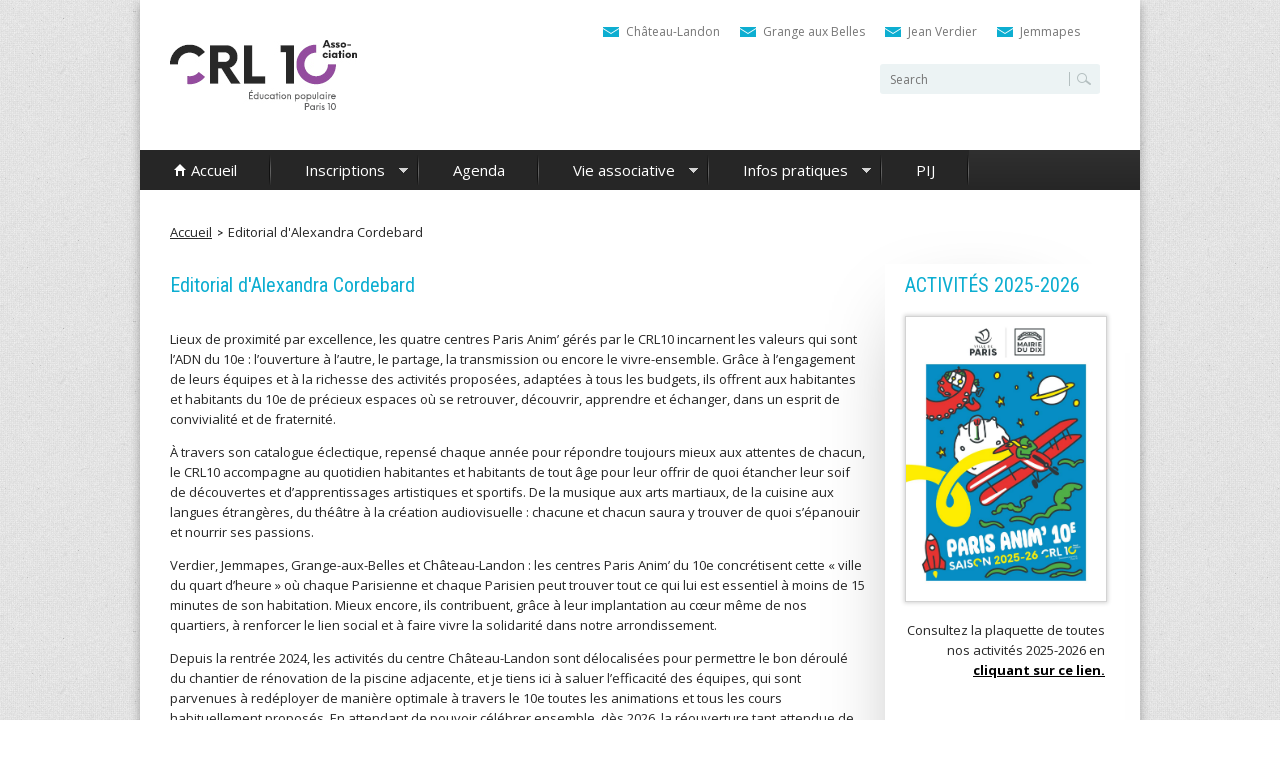

--- FILE ---
content_type: text/html; charset=utf-8
request_url: https://crl10.net/content/editorial-dalexandra-cordebard
body_size: 9743
content:
<!DOCTYPE html>
<!--[if lt IE 7]><html class="lt-ie9 lt-ie8 lt-ie7" lang="fr" dir="ltr"><![endif]-->
<!--[if IE 7]><html class="lt-ie9 lt-ie8" lang="fr" dir="ltr"><![endif]-->
<!--[if IE 8]><html class="lt-ie9" lang="fr" dir="ltr"><![endif]-->
<!--[if gt IE 8]><!--><html lang="fr" dir="ltr" prefix="content: http://purl.org/rss/1.0/modules/content/ dc: http://purl.org/dc/terms/ foaf: http://xmlns.com/foaf/0.1/ rdfs: http://www.w3.org/2000/01/rdf-schema# sioc: http://rdfs.org/sioc/ns# sioct: http://rdfs.org/sioc/types# skos: http://www.w3.org/2004/02/skos/core# xsd: http://www.w3.org/2001/XMLSchema#"><!--<![endif]-->
<head>
<meta charset="utf-8" />
<meta content="IE=edge,chrome=1" http-equiv="X-UA-Compatible" />
<meta name="viewport" content="width=device-width, initial-scale=1.0, user-scalable=yes" />
<meta name="description" content="Lieux de proximité par excellence, les quatre centres Paris Anim’ gérés par le CRL10 incarnent les valeurs qui sont l’ADN du 10e : l’ouverture à l’autre, le partage, la transmission ou encore le vivre-ensemble." />
<meta name="MobileOptimized" content="width" />
<meta name="HandheldFriendly" content="true" />
<meta name="apple-mobile-web-app-capable" content="yes" />
<meta name="keywords" content="Paris Anim, parisanim, ParisAnim, Paris Anim&#039;, centre d&#039;animation, activité, sortir, que faire, paris, sport, loisirs" />
<meta name="news_keywords" content="Paris Anim, parisanim, ParisAnim, Paris Anim&#039;, centre d&#039;animation, activité, sortir, que faire, paris, sport, loisirs" />
<meta name="generator" content="Drupal 7 (http://drupal.org)" />
<link rel="canonical" href="https://crl10.net/content/editorial-dalexandra-cordebard" />
<link rel="shortlink" href="https://crl10.net/node/25" />
<meta property="og:site_name" content="CRL10 | Paris Anim&#039;" />
<meta property="og:type" content="article" />
<meta property="og:title" content="Editorial d&#039;Alexandra Cordebard" />
<meta property="og:url" content="https://crl10.net/content/editorial-dalexandra-cordebard" />
<meta property="og:description" content="Lieux de proximité par excellence, les quatre centres Paris Anim’ gérés par le CRL10 incarnent les valeurs qui sont l’ADN du 10e : l’ouverture à l’autre, le partage, la transmission ou encore le vivre-ensemble." />
<meta property="og:updated_time" content="2025-10-15T09:09:55+02:00" />
<meta name="twitter:card" content="summary" />
<meta name="twitter:title" content="Editorial d&#039;Alexandra Cordebard" />
<meta name="twitter:url" content="https://crl10.net/content/editorial-dalexandra-cordebard" />
<meta name="twitter:description" content="Lieux de proximité par excellence, les quatre centres Paris Anim’ gérés par le CRL10 incarnent les valeurs qui sont l’ADN du 10e : l’ouverture à l’autre, le partage, la transmission ou encore le" />
<meta property="article:published_time" content="2015-10-09T18:00:11+02:00" />
<meta property="article:modified_time" content="2025-10-15T09:09:55+02:00" />
<meta itemprop="name" content="Editorial d&#039;Alexandra Cordebard" />
<meta itemprop="description" content="Lieux de proximité par excellence, les quatre centres Paris Anim’ gérés par le CRL10 incarnent les valeurs qui sont l’ADN du 10e : l’ouverture à l’autre, le partage, la transmission ou encore le vivre-ensemble." />
<meta name="dcterms.title" content="Editorial d&#039;Alexandra Cordebard" />
<meta name="dcterms.creator" content="Frantz" />
<meta name="dcterms.description" content="Lieux de proximité par excellence, les quatre centres Paris Anim’ gérés par le CRL10 incarnent les valeurs qui sont l’ADN du 10e : l’ouverture à l’autre, le partage, la transmission ou encore le vivre-ensemble." />
<meta name="dcterms.date" content="2015-10-09T18:00+02:00" />
<meta name="dcterms.type" content="Text" />
<meta name="dcterms.format" content="text/html" />
<meta name="dcterms.identifier" content="https://crl10.net/content/editorial-dalexandra-cordebard" />
<link rel="alternate" href="android-app://Paris Anim, parisanim, ParisAnim, Paris Anim&#039;" />
<link rel="shortcut icon" href="http://crl10.net/sites/default/files/favicon.ico" type="image/vnd.microsoft.icon" />
<meta name="google-site-verification" content="Paris Anim, parisanim, ParisAnim, Paris Anim&#039;" />
<meta name="dcterms.modified" content="2025-10-15T09:09+02:00" />
<title>Editorial d'Alexandra Cordebard | CRL10 | Paris Anim'</title>
<link type="text/css" rel="stylesheet" href="https://crl10.net/sites/default/files/css/css_xE-rWrJf-fncB6ztZfd2huxqgxu4WO-qwma6Xer30m4.css" media="all" />
<link type="text/css" rel="stylesheet" href="https://crl10.net/sites/default/files/css/css_tCgGeHmRjoCBz1JOdMcguTZozb8PUvjcgerAfcQVdGQ.css" media="all" />
<link type="text/css" rel="stylesheet" href="https://crl10.net/sites/default/files/css/css_n9CJggjaS5XrGEJKHfXOKx7Ns0wpJ3DjFPRnze5TiLA.css" media="all" />
<link type="text/css" rel="stylesheet" href="https://crl10.net/sites/default/files/css/css_4FooS4LRjlSoaoxihOCCgd1ex8RnfgB3f4Uf0coksCg.css" media="screen and (min-width: 960px)" />
<link type="text/css" rel="stylesheet" href="https://crl10.net/sites/default/files/css/css_GaIaqzInkO0OqVSz43jetD85MkDY-SEc7rSNFgn3A3U.css" media="all" />
<link type="text/css" rel="stylesheet" href="https://crl10.net/sites/default/files/css/css_yjegVuBAXPX0t-ZHolKKfFbUmo3CkmEGxJyF2ZeRKcY.css" media="screen" />
<link type="text/css" rel="stylesheet" href="https://crl10.net/sites/default/files/css/css_2BgCCgjW_nY3sQK4H9w6UBUjlzdqXs_NKx7TAQUCuRc.css" media="only screen" />
<link type="text/css" rel="stylesheet" href="https://crl10.net/sites/default/files/css/css_Jtm0-TeXpaZea8gwnbej5ZoAywe1-D8b8u7u-l2d16k.css" media="screen" />
<link type="text/css" rel="stylesheet" href="https://crl10.net/sites/default/files/css/css_VoPNbf22sl59tkvLqqtGmxU34HkuDI1pkUpZDDEidV8.css" media="all" />
<link type="text/css" rel="stylesheet" href="https://crl10.net/sites/default/files/css/css_hxNG_qlfg0N22GI53I1FuFpsNG8rA0wTklkP1NDtj_c.css" media="only screen" />
<link type="text/css" rel="stylesheet" href="//fonts.googleapis.com/css?family=Roboto+Condensed:400&amp;subset=latin,latin-ext,cyrillic,cyrillic-ext" media="all" />

<!--[if lt IE 9]>
<link type="text/css" rel="stylesheet" href="https://crl10.net/sites/default/files/css/css_4k0HBpLmtJ0TlnpJ8iDuq6B1g82lJbg5SXQEweqU7pc.css" media="screen" />
<![endif]-->
<script type="text/javascript" src="https://crl10.net/profiles/corporate_profile/modules/contrib/jquery_update/replace/jquery/1.7/jquery.min.js?v=1.7.2"></script>
<script type="text/javascript" src="https://crl10.net/misc/jquery-extend-3.4.0.js?v=1.7.2"></script>
<script type="text/javascript" src="https://crl10.net/misc/jquery-html-prefilter-3.5.0-backport.js?v=1.7.2"></script>
<script type="text/javascript" src="https://crl10.net/misc/jquery.once.js?v=1.2"></script>
<script type="text/javascript" src="https://crl10.net/misc/drupal.js?sqwnd2"></script>
<script type="text/javascript">
<!--//--><![CDATA[//><!--
document.createElement( "picture" );
//--><!]]>
</script>
<script type="text/javascript" src="https://crl10.net/sites/all/modules/ckeditor_accordion/js/ckeditor-accordion.js?sqwnd2"></script>
<script type="text/javascript" src="https://crl10.net/sites/default/files/languages/fr_gyL0aZV3Vvxl2EllmYvaapcjabbkiiHpIu4aWK9JyxE.js?sqwnd2"></script>
<script type="text/javascript" src="https://crl10.net/sites/all/libraries/colorbox/jquery.colorbox-min.js?sqwnd2"></script>
<script type="text/javascript" src="https://crl10.net/sites/all/modules/colorbox/js/colorbox.js?sqwnd2"></script>
<script type="text/javascript" src="https://crl10.net/sites/all/modules/colorbox/styles/default/colorbox_style.js?sqwnd2"></script>
<script type="text/javascript" src="https://crl10.net/sites/all/modules/colorbox/js/colorbox_inline.js?sqwnd2"></script>
<script type="text/javascript" src="https://crl10.net/sites/all/modules/photos/js/min/photos.min.js?sqwnd2"></script>
<script type="text/javascript" src="https://crl10.net/sites/all/modules/google_analytics/googleanalytics.js?sqwnd2"></script>
<script type="text/javascript">
<!--//--><![CDATA[//><!--
(function(i,s,o,g,r,a,m){i["GoogleAnalyticsObject"]=r;i[r]=i[r]||function(){(i[r].q=i[r].q||[]).push(arguments)},i[r].l=1*new Date();a=s.createElement(o),m=s.getElementsByTagName(o)[0];a.async=1;a.src=g;m.parentNode.insertBefore(a,m)})(window,document,"script","https://www.google-analytics.com/analytics.js","ga");ga("create", "UA-73894338-1", {"cookieDomain":"auto"});ga("set", "anonymizeIp", true);ga("send", "pageview");
//--><!]]>
</script>
<script type="text/javascript" src="https://crl10.net/profiles/corporate_profile/libraries/superfish/supposition.js?sqwnd2"></script>
<script type="text/javascript" src="https://crl10.net/profiles/corporate_profile/libraries/superfish/superfish.js?sqwnd2"></script>
<script type="text/javascript" src="https://crl10.net/profiles/corporate_profile/libraries/superfish/jquery.hoverIntent.minified.js?sqwnd2"></script>
<script type="text/javascript" src="https://crl10.net/profiles/corporate_profile/libraries/superfish/supersubs.js?sqwnd2"></script>
<script type="text/javascript" src="https://crl10.net/profiles/corporate_profile/modules/contrib/superfish/superfish.js?sqwnd2"></script>
<script type="text/javascript" src="https://crl10.net/profiles/corporate_profile/themes/corporate_theme/scripts/resize.js?sqwnd2"></script>
<script type="text/javascript" src="https://crl10.net/profiles/corporate_profile/themes/corporate_theme/scripts/append.js?sqwnd2"></script>
<script type="text/javascript" src="https://crl10.net/profiles/corporate_profile/themes/contrib/adaptivetheme/at_core/scripts/matchMedia.js?sqwnd2"></script>
<script type="text/javascript" src="https://crl10.net/profiles/corporate_profile/themes/contrib/adaptivetheme/at_core/scripts/matchMedia.addListener.js?sqwnd2"></script>
<script type="text/javascript" src="https://crl10.net/profiles/corporate_profile/themes/contrib/adaptivetheme/at_core/scripts/outside-events.js?sqwnd2"></script>
<script type="text/javascript" src="https://crl10.net/profiles/corporate_profile/themes/contrib/adaptivetheme/at_core/scripts/menu-toggle.js?sqwnd2"></script>
<script type="text/javascript">
<!--//--><![CDATA[//><!--
jQuery.extend(Drupal.settings, {"basePath":"\/","pathPrefix":"","setHasJsCookie":0,"ajaxPageState":{"theme":"corporate_theme","theme_token":"mf3xhIXVD7_-r4rupoX3iA7fldIrPO4BB0vohXU4dcU","js":{"profiles\/corporate_profile\/modules\/contrib\/picture\/picturefill2\/picturefill.min.js":1,"profiles\/corporate_profile\/modules\/contrib\/picture\/picture.min.js":1,"profiles\/corporate_profile\/modules\/contrib\/jquery_update\/replace\/jquery\/1.7\/jquery.min.js":1,"misc\/jquery-extend-3.4.0.js":1,"misc\/jquery-html-prefilter-3.5.0-backport.js":1,"misc\/jquery.once.js":1,"misc\/drupal.js":1,"0":1,"sites\/all\/modules\/ckeditor_accordion\/js\/ckeditor-accordion.js":1,"public:\/\/languages\/fr_gyL0aZV3Vvxl2EllmYvaapcjabbkiiHpIu4aWK9JyxE.js":1,"sites\/all\/libraries\/colorbox\/jquery.colorbox-min.js":1,"sites\/all\/modules\/colorbox\/js\/colorbox.js":1,"sites\/all\/modules\/colorbox\/styles\/default\/colorbox_style.js":1,"sites\/all\/modules\/colorbox\/js\/colorbox_inline.js":1,"sites\/all\/modules\/photos\/js\/min\/photos.min.js":1,"sites\/all\/modules\/google_analytics\/googleanalytics.js":1,"1":1,"profiles\/corporate_profile\/libraries\/superfish\/supposition.js":1,"profiles\/corporate_profile\/libraries\/superfish\/superfish.js":1,"profiles\/corporate_profile\/libraries\/superfish\/jquery.hoverIntent.minified.js":1,"profiles\/corporate_profile\/libraries\/superfish\/supersubs.js":1,"profiles\/corporate_profile\/modules\/contrib\/superfish\/superfish.js":1,"profiles\/corporate_profile\/themes\/corporate_theme\/scripts\/resize.js":1,"profiles\/corporate_profile\/themes\/corporate_theme\/scripts\/append.js":1,"profiles\/corporate_profile\/themes\/contrib\/adaptivetheme\/at_core\/scripts\/matchMedia.js":1,"profiles\/corporate_profile\/themes\/contrib\/adaptivetheme\/at_core\/scripts\/matchMedia.addListener.js":1,"profiles\/corporate_profile\/themes\/contrib\/adaptivetheme\/at_core\/scripts\/outside-events.js":1,"profiles\/corporate_profile\/themes\/contrib\/adaptivetheme\/at_core\/scripts\/menu-toggle.js":1},"css":{"modules\/system\/system.base.css":1,"modules\/system\/system.menus.css":1,"modules\/system\/system.messages.css":1,"modules\/system\/system.theme.css":1,"sites\/all\/modules\/calendar\/css\/calendar_multiday.css":1,"sites\/all\/modules\/ckeditor_accordion\/css\/ckeditor-accordion.css":1,"modules\/comment\/comment.css":1,"sites\/all\/modules\/date\/date_repeat_field\/date_repeat_field.css":1,"modules\/field\/theme\/field.css":1,"profiles\/corporate_profile\/modules\/contrib\/logintoboggan\/logintoboggan.css":1,"modules\/node\/node.css":1,"profiles\/corporate_profile\/modules\/contrib\/picture\/picture_wysiwyg.css":1,"modules\/search\/search.css":1,"modules\/user\/user.css":1,"profiles\/corporate_profile\/modules\/contrib\/views\/css\/views.css":1,"sites\/all\/modules\/ckeditor\/css\/ckeditor.css":1,"sites\/all\/modules\/colorbox\/styles\/default\/colorbox_style.css":1,"sites\/all\/modules\/ctools\/css\/ctools.css":1,"sites\/all\/modules\/panels\/css\/panels.css":1,"sites\/all\/modules\/photos\/css\/photos.css":1,"profiles\/corporate_profile\/modules\/contrib\/responsive_menu\/css\/responsive_menu.css":1,"profiles\/corporate_profile\/modules\/contrib\/responsive_menu\/css\/responsive_menu_desktop.css":1,"profiles\/corporate_profile\/libraries\/superfish\/css\/superfish.css":1,"profiles\/corporate_profile\/libraries\/superfish\/style\/default.css":1,"profiles\/corporate_profile\/themes\/contrib\/adaptivetheme\/at_core\/css\/at.layout.css":1,"profiles\/corporate_profile\/themes\/corporate_theme\/css\/global.base.css":1,"profiles\/corporate_profile\/themes\/corporate_theme\/css\/global.styles.css":1,"public:\/\/adaptivetheme\/corporate_theme_files\/corporate_theme.responsive.layout.css":1,"public:\/\/adaptivetheme\/corporate_theme_files\/corporate_theme.fonts.css":1,"public:\/\/adaptivetheme\/corporate_theme_files\/corporate_theme.menutoggle.css":1,"public:\/\/adaptivetheme\/corporate_theme_files\/corporate_theme.responsive.styles.css":1,"\/\/fonts.googleapis.com\/css?family=Roboto+Condensed:400\u0026subset=latin,latin-ext,cyrillic,cyrillic-ext":1,"public:\/\/adaptivetheme\/corporate_theme_files\/corporate_theme.lt-ie9.layout.css":1}},"colorbox":{"opacity":"0.85","current":"{current} of {total}","previous":"\u00ab Prev","next":"Next \u00bb","close":"Fermer","maxWidth":"98%","maxHeight":"98%","fixed":true,"mobiledetect":true,"mobiledevicewidth":"480px","file_public_path":"\/sites\/default\/files","specificPagesDefaultValue":"admin*\nimagebrowser*\nimg_assist*\nimce*\nnode\/add\/*\nnode\/*\/edit\nprint\/*\nprintpdf\/*\nsystem\/ajax\nsystem\/ajax\/*"},"photos":{"image_edit_token":"vufArliQ4QA4Js9NHK-c7Fedb15SWskp5wextofrhqg"},"ckeditor_accordion":{"collapseAll":1},"googleanalytics":{"trackOutbound":1,"trackMailto":1,"trackDownload":1,"trackDownloadExtensions":"7z|aac|arc|arj|asf|asx|avi|bin|csv|doc(x|m)?|dot(x|m)?|exe|flv|gif|gz|gzip|hqx|jar|jpe?g|js|mp(2|3|4|e?g)|mov(ie)?|msi|msp|pdf|phps|png|ppt(x|m)?|pot(x|m)?|pps(x|m)?|ppam|sld(x|m)?|thmx|qtm?|ra(m|r)?|sea|sit|tar|tgz|torrent|txt|wav|wma|wmv|wpd|xls(x|m|b)?|xlt(x|m)|xlam|xml|z|zip","trackColorbox":1},"urlIsAjaxTrusted":{"\/search\/node":true,"\/content\/editorial-dalexandra-cordebard":true},"superfish":[{"id":"1","sf":{"animation":{"opacity":"show","height":"show"},"speed":"\u0027fast\u0027","autoArrows":true,"dropShadows":true,"disableHI":false},"plugins":{"supposition":true,"bgiframe":false,"supersubs":{"minWidth":"12","maxWidth":"27","extraWidth":1}}},{"id":"2","sf":{"animation":{"opacity":"show","height":"show"},"speed":"\u0027fast\u0027","autoArrows":true,"dropShadows":true,"disableHI":false},"plugins":{"supposition":true,"bgiframe":false,"supersubs":{"minWidth":"12","maxWidth":"27","extraWidth":1}}}],"adaptivetheme":{"corporate_theme":{"layout_settings":{"bigscreen":"three-col-grail","tablet_landscape":"three-col-grail","tablet_portrait":"two-sidebars-right-stack","smalltouch_landscape":"one-col-stack","smalltouch_portrait":"one-col-stack"},"media_query_settings":{"bigscreen":"only screen and (min-width:1000px)","tablet_landscape":"only screen and (min-width:999px) and (max-width:999px)","tablet_portrait":"only screen and (min-width:724px) and (max-width:999px)","smalltouch_landscape":"only screen and (min-width:480px) and (max-width:723px)","smalltouch_portrait":"only screen and (max-width:723px)"},"menu_toggle_settings":{"menu_toggle_tablet_portrait":"true","menu_toggle_tablet_landscape":"false"}}}});
//--><!]]>
</script>
<!--[if lt IE 9]>
<script src="https://crl10.net/profiles/corporate_profile/themes/contrib/adaptivetheme/at_core/scripts/html5.js?sqwnd2"></script>
<![endif]-->
</head>
<body class="html not-front not-logged-in one-sidebar sidebar-second page-node page-node- page-node-25 node-type-testimonial site-name-hidden atr-7.x-3.x atv-7.x-1.10">
  <div id="skip-link" class="nocontent">
    <a href="#main-content" class="element-invisible element-focusable">Aller au contenu principal</a>
  </div>
  <input type="checkbox" id="main-nav-check"/>
<nav id="menu" class="responsive-menu-wrapper responsive-menu-block menu-name-main-menu">
  <label for="main-nav-check" class="toggle" onclick="" title="Close">&times;</label>
  <ul><li class="first leaf menu-mlid-408"><a href="/" title="">Accueil</a></li>
<li class="expanded menu-mlid-409"><a href="https://crl10.aniapp.fr/" title="">Inscriptions</a><label for="409" class="toggle-sub" onclick="">&#9658;</label><input type="checkbox" id="409" class="sub-nav-check"/><ul id="menu-tree-mlid-409" class="sub-nav"><li class="sub-heading">Inscriptions <label for="409" class="toggle" onclick="" title="Back">&#9664;</label></li><li class="first leaf menu-mlid-5549"><a href="https://crl10.aniapp.fr/activites" title="">Activités</a></li>
<li class="last leaf menu-mlid-5550"><a href="https://crl10.aniapp.fr/activites/stages" title="">Stages</a></li>
</ul></li>
<li class="leaf menu-mlid-412"><a href="/blog" title="">Agenda</a></li>
<li class="expanded menu-mlid-608"><a href="/association" title="">Vie associative</a><label for="608" class="toggle-sub" onclick="">&#9658;</label><input type="checkbox" id="608" class="sub-nav-check"/><ul id="menu-tree-mlid-608" class="sub-nav"><li class="sub-heading">Vie associative <label for="608" class="toggle" onclick="" title="Back">&#9664;</label></li><li class="first leaf menu-mlid-6186"><a href="https://www.crl10.net/sites/default/files/CRL10_projet_associatif_2024_version_livret.pdf" title="">Notre projet associatif</a></li>
<li class="leaf menu-mlid-5551"><a href="/content/le-bureau-associatif-2023-2024">Le bureau associatif</a></li>
<li class="leaf menu-mlid-6184"><a href="https://www.crl10.net/content/index-2022-%C3%A9galit%C3%A9-professionnelle-femmes-hommes" title="">Index égalité professionnelle </a></li>
<li class="last leaf menu-mlid-6187"><a href="/content/calendrier-des-instances-associatives-2025-26" title="Calendrier des instances">Calendrier des instances</a></li>
</ul></li>
<li class="expanded menu-mlid-4840"><a href="https://www.crl10.net/content/horaires-douverture-de-vos-centres" title="Infos Covid-19">Infos pratiques</a><label for="4840" class="toggle-sub" onclick="">&#9658;</label><input type="checkbox" id="4840" class="sub-nav-check"/><ul id="menu-tree-mlid-4840" class="sub-nav"><li class="sub-heading">Infos pratiques <label for="4840" class="toggle" onclick="" title="Back">&#9664;</label></li><li class="first leaf menu-mlid-5548"><a href="https://www.crl10.net/content/horaires-douverture-de-vos-centres" title="">Horaires de vos centres</a></li>
<li class="last leaf menu-mlid-4843"><a href="https://www.crl10.net/content/protocole-sanitaire-0" title="fermeturecovid">Protocole sanitaire</a></li>
</ul></li>
<li class="last leaf menu-mlid-5487"><a href="https://www.crl10.net/content/point-information-jeunesse-0" title="Lien vers la page dédiée au PIJ">PIJ</a></li>
</ul></nav>


<div class="l-responsive-page-container">  <div id="page-wrapper">
  <div id="page" class="container page at-mt">

    <!-- !Leaderboard Region -->
    
    <header id="header" class="clearfix" role="banner">

              <!-- !Branding -->
        <div id="branding" class="branding-elements clearfix">

                      <div id="logo">
              <a href="/"><img class="site-logo" typeof="foaf:Image" src="https://crl10.net/sites/default/files/CRL_logo_site_crl_201906.jpg" alt="CRL10 | Paris Anim&amp;#039;" /></a>            </div>
          
                      <!-- !Site name and Slogan -->
            <div class="element-invisible h-group" id="name-and-slogan">

                              <h1 class="element-invisible" id="site-name"><a href="/" title="Page d&#039;accueil">CRL10 | Paris Anim&#039;</a></h1>
              
              
            </div>
          
        </div>
      
      <!-- !Header Region -->
      <div class="region region-header"><div class="region-inner clearfix"><div id="block-block-3" class="block block-block no-title odd first block-count-1 block-region-header block-3" ><div class="block-inner clearfix">  
  
  <div class="block-content content"><ul><li id="email-icon"><a href="/node/94">Château-Landon</a></li>
<li id="email-icon"><a href="/node/14">Grange aux Belles</a></li>
<li id="email-icon"><a href="/node/95">Jean Verdier</a></li>
<li id="email-icon"><a href="/node/96">Jemmapes</a></li>
</ul></div>
  </div></div><div id="block-search-form" class="block block-search no-title even last block-count-2 block-region-header block-form"  role="search"><div class="block-inner clearfix">  
  
  <div class="block-content content"><form action="/content/editorial-dalexandra-cordebard" method="post" id="search-block-form" accept-charset="UTF-8"><div><div class="container-inline">
      <h2 class="element-invisible">Formulaire de recherche</h2>
    <div class="form-item form-type-textfield form-item-search-block-form">
  <label class="element-invisible" for="edit-search-block-form--2">Rechercher </label>
 <input title="Indiquer les termes à rechercher" type="search" id="edit-search-block-form--2" name="search_block_form" value="" size="15" maxlength="128" class="form-text" />
</div>
<div class="form-actions form-wrapper" id="edit-actions"><input type="submit" id="edit-submit" name="op" value="Rechercher" class="form-submit" /></div><input type="hidden" name="form_build_id" value="form-QZLKWHXMX-PINvwbpcNQEqb5dbJ0ub3iGhk4AT9Dkz4" />
<input type="hidden" name="form_id" value="search_block_form" />
</div>
</div></form></div>
  </div></div></div></div>
    </header>

    <!-- !Navigation -->
    <div id="menu-bar" class="nav clearfix"><nav id="block-superfish-1" class="block block-superfish superfish-menu-bar menu-wrapper menu-bar-wrapper clearfix at-menu-toggle odd first last block-count-3 block-region-menu-bar block-1" >  
      <h2 class="element-invisible block-title">Menu</h2>
  
  <ul id="superfish-1" class="menu sf-menu sf-main-menu sf-horizontal sf-style-default sf-total-items-6 sf-parent-items-3 sf-single-items-3"><li id="menu-408-1" class="first odd sf-item-1 sf-depth-1 sf-no-children"><a href="/" title="" class="sf-depth-1">Accueil</a></li><li id="menu-409-1" class="middle even sf-item-2 sf-depth-1 sf-total-children-2 sf-parent-children-0 sf-single-children-2 menuparent"><a href="https://crl10.aniapp.fr/" title="" class="sf-depth-1 menuparent">Inscriptions</a><ul><li id="menu-5549-1" class="first odd sf-item-1 sf-depth-2 sf-no-children"><a href="https://crl10.aniapp.fr/activites" title="" class="sf-depth-2">Activités</a></li><li id="menu-5550-1" class="last even sf-item-2 sf-depth-2 sf-no-children"><a href="https://crl10.aniapp.fr/activites/stages" title="" class="sf-depth-2">Stages</a></li></ul></li><li id="menu-412-1" class="middle odd sf-item-3 sf-depth-1 sf-no-children"><a href="/blog" title="" class="sf-depth-1">Agenda</a></li><li id="menu-608-1" class="middle even sf-item-4 sf-depth-1 sf-total-children-4 sf-parent-children-0 sf-single-children-4 menuparent"><a href="/association" title="" class="sf-depth-1 menuparent">Vie associative</a><ul><li id="menu-6186-1" class="first odd sf-item-1 sf-depth-2 sf-no-children"><a href="https://www.crl10.net/sites/default/files/CRL10_projet_associatif_2024_version_livret.pdf" title="" class="sf-depth-2">Notre projet associatif</a></li><li id="menu-5551-1" class="middle even sf-item-2 sf-depth-2 sf-no-children"><a href="/content/le-bureau-associatif-2023-2024" class="sf-depth-2 sf-depth-2">Le bureau associatif</a></li><li id="menu-6184-1" class="middle odd sf-item-3 sf-depth-2 sf-no-children"><a href="https://www.crl10.net/content/index-2022-%C3%A9galit%C3%A9-professionnelle-femmes-hommes" title="" class="sf-depth-2">Index égalité professionnelle </a></li><li id="menu-6187-1" class="last even sf-item-4 sf-depth-2 sf-no-children"><a href="/content/calendrier-des-instances-associatives-2025-26" title="Calendrier des instances" class="sf-depth-2 sf-depth-2">Calendrier des instances</a></li></ul></li><li id="menu-4840-1" class="middle odd sf-item-5 sf-depth-1 sf-total-children-2 sf-parent-children-0 sf-single-children-2 menuparent"><a href="https://www.crl10.net/content/horaires-douverture-de-vos-centres" title="Infos Covid-19" class="sf-depth-1 menuparent">Infos pratiques</a><ul><li id="menu-5548-1" class="first odd sf-item-1 sf-depth-2 sf-no-children"><a href="https://www.crl10.net/content/horaires-douverture-de-vos-centres" title="" class="sf-depth-2">Horaires de vos centres</a></li><li id="menu-4843-1" class="last even sf-item-2 sf-depth-2 sf-no-children"><a href="https://www.crl10.net/content/protocole-sanitaire-0" title="fermeturecovid" class="sf-depth-2">Protocole sanitaire</a></li></ul></li><li id="menu-5487-1" class="last even sf-item-6 sf-depth-1 sf-no-children"><a href="https://www.crl10.net/content/point-information-jeunesse-0" title="Lien vers la page dédiée au PIJ" class="sf-depth-1">PIJ</a></li></ul>
  </nav></div>        
    <!-- !Breadcrumbs -->

    <div class="region region-breadcrumb"><div class="region-inner clearfix"><div id="block-delta-blocks-breadcrumb" class="block block-delta-blocks no-title odd first last block-count-4 block-region-breadcrumb block-breadcrumb" ><div class="block-inner clearfix">  
  
  <div class="block-content content"><div id="breadcrumb" class="clearfix"><ul class="breadcrumb"><li class="depth-1 odd first"><a href="/">Accueil</a></li><li class="depth-2 even last"><a href="/content/editorial-dalexandra-cordebard" class="active">Editorial d&#039;Alexandra Cordebard</a></li></ul></div></div>
  </div></div></div></div>    <!--  -->

    <!-- !Messages and Help -->
        
    <!-- !Secondary Content Region -->
    
    <div id="columns" class="columns clearfix">
      <main id="content-column" class="content-column" role="main">
        <div class="content-inner">

          <!-- !Highlighted region -->
          
          <section id="main-content">

            
            <!-- !Main Content Header -->
                          <header id="main-content-header" class="clearfix">

                
                                  <h1 id="page-title">
                    Editorial d&#039;Alexandra Cordebard                  </h1>
                
              </header>
            


            <!-- !Main Content -->

            
                          <div id="content" class="region">
                <div id="block-system-main" class="block block-system no-title odd first last block-count-5 block-region-content block-main" >  
  
  <article id="node-25" class="node node-testimonial article odd node-lang-und node-full clearfix" about="/content/editorial-dalexandra-cordebard" typeof="sioc:Item foaf:Document" role="article">
  
  
  
  
  
   

  <div class="node-content">
    <div class="field field-name-body field-type-text-with-summary field-label-hidden view-mode-full"><div class="field-items"><div class="field-item even" property="content:encoded"><p>Lieux de proximité par excellence, les quatre centres Paris Anim’ gérés par le CRL10 incarnent les valeurs qui sont l’ADN du 10e : l’ouverture à l’autre, le partage, la transmission ou encore le vivre-ensemble. Grâce à l’engagement de leurs équipes et à la richesse des activités proposées, adaptées à tous les budgets, ils offrent aux habitantes et habitants du 10e de précieux espaces où se retrouver, découvrir, apprendre et échanger, dans un esprit de convivialité et de fraternité.</p>
<p>À travers son catalogue éclectique, repensé chaque année pour répondre toujours mieux aux attentes de chacun, le CRL10 accompagne au quotidien habitantes et habitants de tout âge pour leur offrir de quoi étancher leur soif de découvertes et d’apprentissages artistiques et sportifs. De la musique aux arts martiaux, de la cuisine aux langues étrangères, du théâtre à la création audiovisuelle : chacune et chacun saura y trouver de quoi s’épanouir et nourrir ses passions.</p>
<p>Verdier, Jemmapes, Grange-aux-Belles et Château-Landon : les centres Paris Anim’ du 10e concrétisent cette « ville du quart d’heure » où chaque Parisienne et chaque Parisien peut trouver tout ce qui lui est essentiel à moins de 15 minutes de son habitation. Mieux encore, ils contribuent, grâce à leur implantation au cœur même de nos quartiers, à renforcer le lien social et à faire vivre la solidarité dans notre arrondissement.</p>
<p>Depuis la rentrée 2024, les activités du centre Château-Landon sont délocalisées pour permettre le bon déroulé du chantier de rénovation de la piscine adjacente, et je tiens ici à saluer l’efficacité des équipes, qui sont parvenues à redéployer de manière optimale à travers le 10e toutes les animations et tous les cours habituellement proposés. En attendant de pouvoir célébrer ensemble, dès 2026, la réouverture tant attendue de la piscine Château-Landon et du centre Paris Anim’ voisin, entièrement modernisé, je vous souhaite une très belle nouvelle saison avec le CRL10, riche d’épanouissement, de découvertes et d’inoubliables moments de partage.</p>
<p>Fidèlement,</p>
<p>Alexandra Cordebard<br />
Maire du 10e arrondissement</p>
<p> </p>
</div></div></div><div class="field field-name-field-author field-type-text field-label-hidden view-mode-full"><div class="field-items"><div class="field-item even">Alexandra Cordebard, Maire du 10e arrondissement.</div></div></div><div class="field field-name-field-portrait field-type-image field-label-hidden view-mode-full"><div class="field-items"><figure class="clearfix field-item even"><img typeof="foaf:Image" class="image-style-none" src="https://crl10.net/sites/default/files/CRL_Alexandra_Cordebard_201906.jpg" width="300" height="300" alt="" /></figure></div></div>  </div>

  
  
  <span property="dc:title" content="Editorial d&#039;Alexandra Cordebard" class="rdf-meta element-hidden"></span><span property="sioc:num_replies" content="0" datatype="xsd:integer" class="rdf-meta element-hidden"></span></article>

  </div>              </div>
            

            <!-- !Feed Icons -->
            
            
          </section><!-- /end #main-content -->

          <!-- !Content Aside Region-->
          
        </div><!-- /end .content-inner -->
      </main><!-- /end #content-column -->

      <!-- !Sidebar Regions -->
            <div class="region region-sidebar-second sidebar"><div class="region-inner clearfix"><section id="block-block-23" class="block block-block odd first last block-count-6 block-region-sidebar-second block-23" ><div class="block-inner clearfix">  
      <h2 class="block-title">ACTIVITÉS 2025-2026</h2>
  
  <div class="block-content content"><p><a class="heyzine-link fp-link" href="https://heyzine.com/flip-book/db25e3869b.html" target="_BLANK"><img class="fp-thumb" src="https://cdnc.heyzine.com/flip-book/cover/db25e3869b.jpg" style="border:1px solid lightgray; box-shadow:lightgray 0px 0px 4px 1px; width:250px" /></a></p>
<p class="rteright">Consultez la plaquette de toutes nos activités 2025-2026 en <a href="https://www.crl10.net/sites/default/files/CRL_brochure_web_2024_25.pdf" target="_blank"><u><strong>cliquant sur ce lien.</strong></u></a></p>
</div>
  </div></section></div></div>
    </div><!-- /end #columns -->

    <!-- !Tertiary Content Region -->
    
    <!-- !Footer -->
          <footer id="footer" class="clearfix" role="contentinfo">
        <div class="region region-footer"><div class="region-inner clearfix"><section id="block-block-4" class="block block-block odd first block-count-7 block-region-footer block-4" ><div class="block-inner clearfix">  
      <h2 class="block-title">En images</h2>
  
  <div class="block-content content"><p><span style="font-size:11px"><strong>"L'asso club"</strong>, le teaser<br />
Vous souhaitez connaître notre projet WebTV ?<br />
Voici en avant-première quelques séquences de la prochaine émission !</span></p>
<p> </p>
<iframe width="214" src="https://www.youtube.com/embed/o-UU9m0u5eg?si=xPOUiLa2vE_zwy0_" title="YouTube video player" frameborder="0" allow="accelerometer; autoplay; clipboard-write; encrypted-media; gyroscope; picture-in-picture; web-share" referrerpolicy="strict-origin-when-cross-origin" allowfullscreen=""></iframe><p> </p>
</div>
  </div></section><section id="block-block-2" class="block block-block even block-count-8 block-region-footer block-2" ><div class="block-inner clearfix">  
      <h2 class="block-title">Le CRL10 sur facebook</h2>
  
  <div class="block-content content"><ul><li id="fb"><a href="https://www.facebook.com/assocrl10/" target="_blank">CRL10</a></li>
<li id="fb"><a href="https://www.facebook.com/LaSceneDuCanal/" target="_blank">La Scène du Canal</a></li>
<li id="fb"><a href="https://www.facebook.com/EscaleALaGrangeAuxBelles/" target="_blank">Escale à la Grange aux belles</a></li>
<li id="fb"><a href="https://www.facebook.com/rencontres.choralesdeparis" target="_blank">Rencontres chorales</a></li>
<li id="fb"><a href="https://www.facebook.com/chateaulandon/" target="_blank">Château-Landon</a></li>
<li id="fb"><a href="https://www.facebook.com/JeanVerdierCRL10/" target="_blank">Jean Verdier</a></li>
</ul></div>
  </div></section><nav id="block-superfish-2" class="block block-superfish odd block-count-9 block-region-footer block-2" ><div class="block-inner clearfix">  
      <h2 class="block-title">Navigation</h2>
  
  <div class="block-content content"><ul id="superfish-2" class="menu sf-menu sf-main-menu sf-horizontal sf-style-none sf-total-items-6 sf-parent-items-3 sf-single-items-3"><li id="menu-408-2" class="first odd sf-item-1 sf-depth-1 sf-no-children"><a href="/" title="" class="sf-depth-1">Accueil</a></li><li id="menu-409-2" class="middle even sf-item-2 sf-depth-1 sf-total-children-2 sf-parent-children-0 sf-single-children-2 menuparent"><a href="https://crl10.aniapp.fr/" title="" class="sf-depth-1 menuparent">Inscriptions</a><ul><li id="menu-5549-2" class="first odd sf-item-1 sf-depth-2 sf-no-children"><a href="https://crl10.aniapp.fr/activites" title="" class="sf-depth-2">Activités</a></li><li id="menu-5550-2" class="last even sf-item-2 sf-depth-2 sf-no-children"><a href="https://crl10.aniapp.fr/activites/stages" title="" class="sf-depth-2">Stages</a></li></ul></li><li id="menu-412-2" class="middle odd sf-item-3 sf-depth-1 sf-no-children"><a href="/blog" title="" class="sf-depth-1">Agenda</a></li><li id="menu-608-2" class="middle even sf-item-4 sf-depth-1 sf-total-children-4 sf-parent-children-0 sf-single-children-4 menuparent"><a href="/association" title="" class="sf-depth-1 menuparent">Vie associative</a><ul><li id="menu-6186-2" class="first odd sf-item-1 sf-depth-2 sf-no-children"><a href="https://www.crl10.net/sites/default/files/CRL10_projet_associatif_2024_version_livret.pdf" title="" class="sf-depth-2">Notre projet associatif</a></li><li id="menu-5551-2" class="middle even sf-item-2 sf-depth-2 sf-no-children"><a href="/content/le-bureau-associatif-2023-2024" class="sf-depth-2">Le bureau associatif</a></li><li id="menu-6184-2" class="middle odd sf-item-3 sf-depth-2 sf-no-children"><a href="https://www.crl10.net/content/index-2022-%C3%A9galit%C3%A9-professionnelle-femmes-hommes" title="" class="sf-depth-2">Index égalité professionnelle </a></li><li id="menu-6187-2" class="last even sf-item-4 sf-depth-2 sf-no-children"><a href="/content/calendrier-des-instances-associatives-2025-26" title="Calendrier des instances" class="sf-depth-2">Calendrier des instances</a></li></ul></li><li id="menu-4840-2" class="middle odd sf-item-5 sf-depth-1 sf-total-children-2 sf-parent-children-0 sf-single-children-2 menuparent"><a href="https://www.crl10.net/content/horaires-douverture-de-vos-centres" title="Infos Covid-19" class="sf-depth-1 menuparent">Infos pratiques</a><ul><li id="menu-5548-2" class="first odd sf-item-1 sf-depth-2 sf-no-children"><a href="https://www.crl10.net/content/horaires-douverture-de-vos-centres" title="" class="sf-depth-2">Horaires de vos centres</a></li><li id="menu-4843-2" class="last even sf-item-2 sf-depth-2 sf-no-children"><a href="https://www.crl10.net/content/protocole-sanitaire-0" title="fermeturecovid" class="sf-depth-2">Protocole sanitaire</a></li></ul></li><li id="menu-5487-2" class="last even sf-item-6 sf-depth-1 sf-no-children"><a href="https://www.crl10.net/content/point-information-jeunesse-0" title="Lien vers la page dédiée au PIJ" class="sf-depth-1">PIJ</a></li></ul></div>
  </div></nav><section id="block-views-recent-blog-posts-block" class="block block-views even last block-count-10 block-region-footer block-recent-blog-posts-block" ><div class="block-inner clearfix">  
      <h2 class="block-title">Dernières publications</h2>
  
  <div class="block-content content"><div class="view view-recent-blog-posts view-id-recent_blog_posts view-display-id-block view-dom-id-508572b99572fbd18025c8a30ec9405e">
        
  
  
      <div class="view-content">
        <div class="views-row views-row-1 views-row-odd views-row-first">
      
  <div class="views-field views-field-field-image">        <div class="field-content"><a href="/blog/concert-swing-manouche-0"><img typeof="foaf:Image" class="image-style-66x67-blog-thumbnails-" src="https://crl10.net/sites/default/files/styles/66x67_blog-thumbnails_/public/Description%20-%202026-01-21T165054.448.png?itok=Azy01Xhu" width="56" height="56" alt="" /></a></div>  </div>  
  <div class="views-field views-field-title">        <span class="field-content"><a href="/blog/concert-swing-manouche-0">Concert swing manouche</a></span>  </div>  
  <div class="views-field views-field-field-date-affich-e">        <div class="field-content">Vendredi 20 février </div>  </div>  </div>
  <div class="views-row views-row-2 views-row-even">
      
  <div class="views-field views-field-field-image">        <div class="field-content"><a href="/blog/peut-encore-r%C3%A9glementer-le-travail-universit%C3%A9-populaire-du-10e"><img typeof="foaf:Image" class="image-style-66x67-blog-thumbnails-" src="https://crl10.net/sites/default/files/styles/66x67_blog-thumbnails_/public/miniature-laborer-with-judge039s-hammer-concept-labor-laws-concept-labor-law.jpg?itok=LLT1ZB-k" width="56" height="56" alt="" /></a></div>  </div>  
  <div class="views-field views-field-title">        <span class="field-content"><a href="/blog/peut-encore-r%C3%A9glementer-le-travail-universit%C3%A9-populaire-du-10e">Peut-on encore réglementer le travail ? - Uni</a></span>  </div>  
  <div class="views-field views-field-field-date-affich-e">        <div class="field-content">Mardi 10 février - 19h...</div>  </div>  </div>
  <div class="views-row views-row-3 views-row-odd">
      
  <div class="views-field views-field-field-image">        <div class="field-content"><a href="/blog/sc%C3%A8ne-arts-f%C3%A9vrier-2026"><img typeof="foaf:Image" class="image-style-66x67-blog-thumbnails-" src="https://crl10.net/sites/default/files/styles/66x67_blog-thumbnails_/public/Visuel%20Sc%C3%A8ne%20Art%27s_NEW_V2.jpg?itok=aKGIGr43" width="56" height="56" alt="" /></a></div>  </div>  
  <div class="views-field views-field-title">        <span class="field-content"><a href="/blog/sc%C3%A8ne-arts-f%C3%A9vrier-2026">Scène Art&#039;s - février 2026</a></span>  </div>  
  <div class="views-field views-field-field-date-affich-e">        <div class="field-content">Vendredi 13 février...</div>  </div>  </div>
  <div class="views-row views-row-4 views-row-even views-row-last">
      
  <div class="views-field views-field-field-image">        <div class="field-content"><a href="/blog/coups-de-pouce-coups-de-c%C5%93ur-janvier-2026"><img typeof="foaf:Image" class="image-style-66x67-blog-thumbnails-" src="https://crl10.net/sites/default/files/styles/66x67_blog-thumbnails_/public/page1_couverture_affiche.jpg?itok=7CYV_yjk" width="56" height="56" alt="" /></a></div>  </div>  
  <div class="views-field views-field-title">        <span class="field-content"><a href="/blog/coups-de-pouce-coups-de-c%C5%93ur-janvier-2026">Coups de pouce / Coups de cœur - janvier 2026</a></span>  </div>  
  <div class="views-field views-field-field-date-affich-e">        <div class="field-content">Vendredi 30 janvier...</div>  </div>  </div>
    </div>
  
  
  
  
  
  
</div></div>
  </div></section></div></div>              </footer>
    
  </div>
</div>
  </div>
<script type="text/javascript" src="https://crl10.net/profiles/corporate_profile/modules/contrib/picture/picturefill2/picturefill.min.js?v=2.3.1"></script>
<script type="text/javascript" src="https://crl10.net/profiles/corporate_profile/modules/contrib/picture/picture.min.js?v=7.91"></script>
</body>
</html>


--- FILE ---
content_type: text/css
request_url: https://crl10.net/sites/default/files/css/css_4FooS4LRjlSoaoxihOCCgd1ex8RnfgB3f4Uf0coksCg.css
body_size: 529
content:
label#toggle-icon{display:none;}.l-responsive-page-container,#menu,#menu .sub-nav{-webkit-transform:translate(0,0) !important;-ms-transform:translate(0,0) !important;transform:translate(0,0) !important;}#menu label,#menu .sub-nav,#menu .sub-heading,#header label{display:none;}#menu{left:auto;height:0;width:100%;z-index:1;}#menu > ul{position:relative;margin-top:0;display:inline-table;}#menu ul:after{content:"";clear:both;display:block;}#menu ul li{float:left;position:relative;}#menu ul li a:only-child:after{content:"";}#menu ul li a:after{content:"\25BA";position:absolute;right:0.5em;margin-top:-1.5625em;display:block;font:1.5em Arial;}#menu ul li:hover > ul{display:block;}#menu ul ul{position:absolute;left:0;}#menu ul ul li{float:none;width:13.75em;}#menu ul ul li a{padding:0 1.5em;}#menu ul ul li a:after{right:0.375em;margin-top:-1.6875em;-webkit-transform:none;-ms-transform:none;transform:none;}#menu ul ul .sub-nav{float:left;top:0;left:13.75em;margin-left:0;}#menu ul .sub-nav{top:auto;bottom:auto;left:auto;width:auto;margin-top:0;}#menu ul .fly-left ul{left:-13.75em;}#menu{background-color:#222;height:3.15em;}#menu > ul{font-size:0.875em;border:0;}#menu > ul > li{border:0;}#menu ul{border-top:0;}#menu ul:after{content:"";clear:both;display:block;}#menu ul li{float:left;position:relative;text-align:left;}#menu ul li a{padding:0.5em 2.5em 0.5em 1.5em;}#menu ul li a:only-child{padding-right:1.5em;}#menu ul li a:only-child:after{content:"";}#menu ul li a:after{content:"\203A";position:absolute;right:0.5em;margin-top:-1.5625em;display:block;font:1.5em Arial;-webkit-transform:rotate(90deg);-ms-transform:rotate(90deg);transform:rotate(90deg);}#menu ul li:hover > a{background-color:#333;-webkit-transition:background-color .25s ease;transition:background-color 0.25s ease;}#menu ul ul li{width:13.75em;border-left:0;}#menu ul ul li a{padding:0 1.5em;}#menu ul ul li a:after{right:0.375em;margin-top:-1.6875em;-webkit-transform:none;-ms-transform:none;transform:none;}#menu ul .fly-left a:after{right:auto;left:0.5em;left:0.375em;margin-top:-1.5625em;-webkit-transform:rotate(-180deg);-ms-transform:rotate(-180deg);transform:rotate(-180deg);}


--- FILE ---
content_type: text/plain
request_url: https://www.google-analytics.com/j/collect?v=1&_v=j102&aip=1&a=1282632228&t=pageview&_s=1&dl=https%3A%2F%2Fcrl10.net%2Fcontent%2Feditorial-dalexandra-cordebard&ul=en-us%40posix&dt=Editorial%20d%27Alexandra%20Cordebard%20%7C%20CRL10%20%7C%20Paris%20Anim%27&sr=1280x720&vp=1280x720&_u=YEBAAEABAAAAACAAI~&jid=829172575&gjid=1301244001&cid=82441488.1769095001&tid=UA-73894338-1&_gid=1522550971.1769095001&_r=1&_slc=1&z=458047710
body_size: -449
content:
2,cG-XQQHTTVW0H